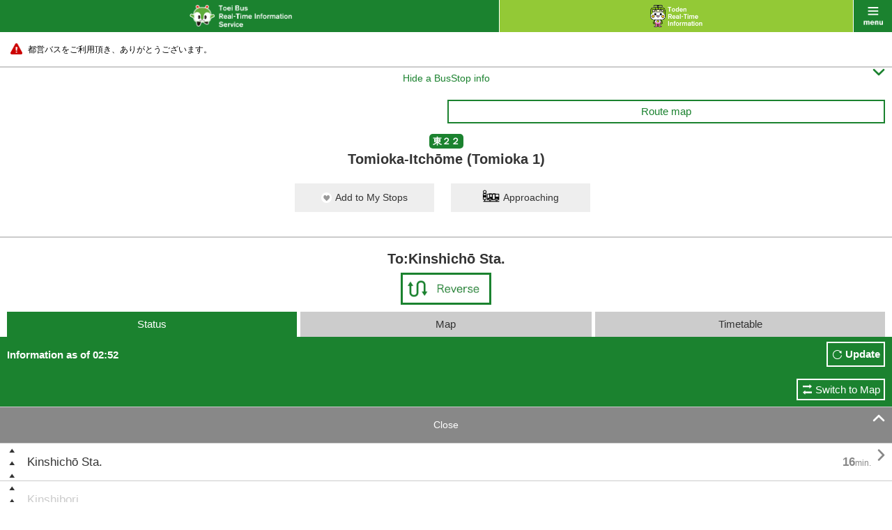

--- FILE ---
content_type: text/html;charset=UTF-8
request_url: https://tobus.jp/sp/blsys/stop/?ln=en&poleno=1&stopid=1016&routecode=63&ud=2
body_size: 8362
content:






<!DOCTYPE html>
<html lang="en" xml:lang="en">
<head>
<meta charset="UTF-8" >
<meta http-equiv="Content-Type" Content="text/html;charset=UTF-8">
<meta name="viewport" content="width=device-width, initial-scale=1.0, maximum-scale=1.0, user-scalable=0" >
<meta name="format-detection" content="telephone=no" >
<title>Bus Operation Status | Toei Bus Real-Time Information Service</title>
<meta name="description" content="" />
<meta name="keywords" content="" />
<link rel="stylesheet" href="/sp/resources/css/default.css?1727617979563" />
<link rel="stylesheet" href="/sp/resources/css/common.css?1727617979563"  />
<link rel="stylesheet" href="/sp/resources/css/style.css?1727617979563"  />
<link rel="stylesheet" href="/sp/resources/css/jquery.remodal.css?1727617979563"  />
<link rel="stylesheet" href="/sp/resources/common/css/commons.css?1727617979563"  />


<script type="text/javascript" src="/sp/blsys/js/commons.js?1727617979563?ln=en" charset="utf-8"></script>
<script type="text/javascript" src="/sp/resources/js/jquery-1.11.1.min.js?1727617979563" charset="utf-8"></script>
<script type="text/javascript" src="/sp/resources/js/jquery-lineup.js?1727617979563" charset="utf-8"></script>
<script type="text/javascript" src="/sp/resources/js/default.js?1727617979563" charset="utf-8"></script>
<script type="text/javascript" src="/sp/resources/js/jquery.remodal.min.js?1727617979563" charset="utf-8"></script>
<script type="text/javascript" src="/sp/resources/common/js/commons.js?1727617979563" charset="utf-8"></script>
<script type="text/javascript" src="/sp/resources/common/js/storage.js?1727617979563" charset="utf-8"></script>
<script type="text/javascript" src="/sp/resources/common/js/cookie.js?1727617979563" charset="utf-8"></script>
<script type="text/javascript" src="/sp/resources/common/js/mybus.js?1727617979563" charset="utf-8"></script>
<script type="text/javascript" src="/sp/resources/common/js/myRoute.js?1727617979563" charset="utf-8"></script>
<script type="text/javascript" src="/sp/resources/common/js/geolocation.js?1727617979563" charset="utf-8"></script>
<script type="text/javascript" src="https://maps.google.com/maps/api/js?v=3&client=gme-neccorporation1&language=en&region=jp&sensor=false&channel=customer?1727617979563" charset="utf-8"></script>
<script type="text/javascript" charset="utf-8" src="/sp/resources/common/js/following.js?1727617979563"></script>
<script type="text/javascript" charset="utf-8" src="/sp/resources/common/js/timetable.js?1727617979563"></script>
<script type="text/javascript" charset="utf-8" src="/sp/resources/common/js/wget.js?1727617979563"></script>
<script type="text/javascript" charset="utf-8" src="/sp/resources/common/js/geolocation.js?1727617979563"></script>
<script type="text/javascript" charset="utf-8" src="/sp/resources/common/js/TobusMaps.js?1727617979563"></script>
<script type="text/javascript" charset="utf-8" src="/sp/resources/common/js/route.js?1727617979563"></script>
<script type="text/javascript" charset="utf-8" src="/sp/resources/common/js/busstop.js?1727617979563"></script>


<script>
var TobusSpConstants = {
		MessageHelper: {
			"B07-01-009": "Information as of {0}",
			"B07-01-022": "Canceled",
			"B07-01-035": "To:{0}",
			"B07-01-049": "Passed",
			"B07-01-050": "{0} min.",
			"B07-01-051": "Soon",
			"B17-01-003": "Remove",
			"B17-01-012": "Dep.",
			"B17-01-013": "Arr.",
			"B17-01-014": "Search",
			"B17-01-015": "Are you sure you want to remove My Route ‘{0} → {1}’?",
			"B17-01-016": "Are you sure you want to remove all ‘My Routes’?",
			"B17-01-021": "Failed to save data.",
			"B17-01-022": "Failed to acquisition My Bus Stop/My Route.",
			"B17-01-023": "Failed to registration My Bus Stop/My Route.",
			"B17-01-024": "Failed to cancellation My Bus Stop/My Route."
		},
		Config: {
			PredictMinute: 2.0
		},
		ServiceType: {
		  tobus: "tobus",
		  toden: "toden"
		}
	};
</script>
  </head>



<body id="bus" class="stop ___dummy">
    <div id="wrap">
        



<div id="header">
  <p id="title" class="link"><a href="/sp/blsys/top?ln=en"><img src="/sp/resources/img/h_main_bus_en.png" alt="Toei Bus Real-Time Information Service" width="147"></a></p>
  <p id="another" class="link"><a href="/sp/tlsys/top?ln=en"><img src="/sp/resources/img/h_main_train_02_en.png" alt="Toden Real-Time Information Service" width="75"></a></p>
  <p id="menu" class="link" data-onmodalopen="menuInit"><a href="javascript:void(0);">menu</a></p>
</div>
        


<div id="menu_list">
        <ul class="main">
	        <li class="bus"><a href="/sp/blsys/top?ln=en">Toei Bus Top</a></li>
			<li class="train"><a href="/sp/tlsys/top?ln=en">Toden Top</a></li>
            <li class="main01"><a href="/sp/blsys/top/stop?ln=en">Bus Stop</a></li>
            <li class="main02"><a href="/sp/blsys/top/move?ln=en">Bus Operation Status</a></li>
            <li class="main06"><a href="/sp/blsys/mybus/edit?trn=top_move&ln=en">My Bus Stops / Routes</a></li>
            <li class="main07"><a href="/sp/blsys/route?trn=top_move&ln=en">Route number</a></li>
            <li class="main03"><a href="/sp/blsys/navi?ln=en">Toei Route Search</a></li>
            <li class="main04"><a href="/sp/blsys/top/time?ln=en">Timetable</a></li>
            <li class="main05">
            <a href="javascript:void(0);" class="language"><img src="/sp/resources/img/h_language_l.png" width="150" alt="Language"><span class="font">&#59236;</span><span class="font" style="display:none">&#59239;</span></a>
            <ul>
			
                
                    <li><a href="?ln=ja&poleno=1&stopid=1016&routecode=63&ud=2">日本語<span class="font">&#59238;</span></a></li>
                
            
                
            
            </ul>
            </li>
        </ul>
        <ul class="sub clearfix">
            <li class="sub01"><a href="http://tobus.jp/blsys/navi?LCD=&VCD=ctop&ECD=txtrd&LCD=e">Text to Speech<span class="font">&#59238;</span></a></li>
            <li class="sub03"><a href="http://tobus.jp/blsys/navi?VCD=&ECD=srwrapbus&LCD=e">Find a bus / Wrap advertising search<span class="font">&#59238;</span></a></li>
            <li class="sub04"><a href="/sp/blsys/usage?ln=en">Guide<span class="font">&#59238;</span></a></li>
            <li class="sub05"><a href="/sp/blsys/gallery?ln=en">Gallery<span class="font">&#59238;</span></a></li>
            
            <li class="sub07"><a href="https://www.kotsu.metro.tokyo.jp/enq/index.html" target="_blank">Contact Us</a></li>
            <li class="sub08"><a href="/sp/blsys/disclaimer?ln=en">Disclaimer</a></li>
            
            <li class="sub10"><a href="http://www.kotsu.metro.tokyo.jp/" target="_blank">Toei Top</a></li>
        </ul>

</div>
        


<div id="contents">


    
        
    




	<div class="caution telop telop-animation telop-speed0"><p class="marquee"><a href="#"><span style="color: #000000;">都営バスをご利用頂き、ありがとうございます。</span></a></p></div>




    <hr class="nomergin">
    <div id="main">
    
    	
        
        
        
        
    







<p class="simple_header_toggle toggle_btn">
  <a id="simple_header_switch" data-switch>
    <span class="toggle_txt" style="display:none">Show a BusStop info<span class="font">&#59239;</span></span>
    <span class="toggle_txt">Hide a BusStop info<span class="font">&#59236;</span></span>
   </a>
</p>
<div class="header_warp">
    <div class="mybus_disp" style="display:none;"><span>My Bus Stops</span></div>
    <div class="mybus_disp_empty_box"></div>
    <div class="box10">
        <ul class="sub_nav clearfix">
            
            
            <li style="visibility:hidden;">
                <span class="toggle_btn"><a href="#line_list" class="btn_gw">Transfer</a></span>
            </li>
            
            <li>
            <a
               class="show_popup btn_gw"
               data-remodal-target="modal"
               data-onopen="showMap"
               data-url="/sp/blsys/route/map"
               data-param="routeid=63&trn=top_stop">
                 Route map
            </a>
            </li>
        </ul>
        <p class="tc"><strong class="icn_gr">東２２</strong></p>
        <h1 class="title_bl_noborder">Tomioka-Itchōme (Tomioka 1)</h1>

           <div class="migration_message" style="display:none;"><span>The saving method for "My Bus Stop/Route" has been changed,  so please check the registered information on the My Bus Stop/Route screen.<br><a href="{0}">Click here</a> to check</span></div>
           <div class="limit_message" style="display:none;"><span>Up to 10 items can be registered in My Bus Stops.</span></div>
           <div class="mybus_button" style="display:none;">
           <a href="#" id="mybusButton" data-mybus='{"code" : 1016, "name_ja" : "富岡一丁目" , "name_en" : "Tomioka-Itchōme (Tomioka 1)", "location" : {"lat" : 35.6702766 , "lng" : 139.8}}' >
               <span class="mybus">Add to My Stops</span>
               <span class="mybus_registered">Remove from My Stops</span>
           </a>
            <a href="/sp/blsys/approaching?stopcode=1016&ln=en" class="">
                <span class="approaching_txt">Approaching</span>
            </a>
        </div>
    </div>
        <div class="title_bl_border"></div>

        
        <p class="mb5 fs20 tc" style="font-weight: bold;">To:Kinshichō Sta.</p>
        

        <table class="stop_table">
            <tr>
                <td></td>
                
                <td class="plr10 "><a href="?ud=1&poleno=2&ln=en&stopid=1016&routecode=63"><img src="/sp/resources/img/btn_change_l_en.png" width="130" alt="Reverse"></a></td>
            </tr>
        </table>
</div>

<div id="simple_header">
  <a href="/sp/blsys/approaching?stopcode=1016&ln=en" class="">
      <span class="approaching_txt">Approaching</span>
  </a>
  <div class="title_bl_border"></div>
        
        <p class="mb5 fs20 tc" style="font-weight: bold;">To:Kinshichō Sta.</p>
        

        <table class="stop_table">
            <tr>
                <td></td>
                
                <td class="plr10 "><a href="?ud=1&poleno=2&ln=en&stopid=1016&routecode=63"><img src="/sp/resources/img/btn_change_l_en.png" width="130" alt="Reverse"></a></td>
            </tr>
        </table>
</div>


<script type="text/javascript">
  var busLimit = 10;
  var url = "/sp/blsys/mybus/edit?ln=en";
  var html = $('.migration_message').html();
  var str = html.replace("{0}",url);
  $('.migration_message').html(str);
</script>

    
		<div data-autostart="setFollowingList">
			<ul class="tab3 mlr10 clearfix">
				<li class="active"><a>Status</a></li>
				<li class=""><a href="/sp/blsys/stop/map?stopid=1016&ud=2&poleno=1&ln=en&routecode=63">Map</a></li>
				<li class=""><a href="/sp/blsys/stop/time?stopid=1016&ud=2&poleno=1&ln=en&routecode=63">Timetable</a></li>
			</ul>
			<div class="tab_comment">
				<p>Information as of 02:52</p>
				<p class="btn"><a href="javascript:void(0);" onclick="location.reload()">Update</a></p>
			</div>
			<div class="traffic_show_type_switch">
				<a href="/sp/blsys/stop/trafficMap?stopid=1016&ud=2&poleno=1&ln=en&routecode=63">Switch to Map</a>
			</div>
            
            
			<p class="link_gr toggle_btn">
				<a id="follow_stop_list" data-switch>
					<span class="toggle_txt">More<span class="font">&#59236;</span></span>
					<span class="toggle_txt" style="display:none">Close<span class="font">&#59239;</span></span>
				</a>
			</p>
            
			<div id="pass_root" data-pass_root style="display:none;">
				<p class="toggle_btn more_btn mt10" id="more_root" data-more_root><a id="moveview" data-moreview>More<span class="font">&#59236;</span></a></p>
                <ul id="more_view" class="operation_situation_list bdrn" data-more_view></ul>
                
                 
                 <div id="seed_1" data-following="1" style="display:none;">
                    <ul>
                        
                        
                            <li>
                                <a href="?stopid=442&ud=2&poleno=0&ln=en&routecode=63" class="left_justify">Kinshichō Sta.</a>
                                <a href="?stopid=442&ud=2&poleno=0&ln=en&routecode=63" class="right_justify"><strong class="time">16<sub>min.</sub></strong><span class="font">&#59238;</span></a>
                            </li>
                        
                        
                        
                        
                            
                   </ul>
                </div>
                
                 
                 <div id="seed_2" data-following="2" style="display:none;">
                    <ul>
                        
                        
                        
                        
                        	<li><a href="javascript:void(0);" class="disabled">Kinshibori<span class="font"></span></a></li>
                        
                        
                            
                   </ul>
                </div>
                
                 
                 <div id="seed_3" data-following="3" style="display:none;">
                    <ul>
                        
                        
                            <li>
                                <a href="?stopid=1533&ud=2&poleno=2&ln=en&routecode=63" class="left_justify">Mōri-Nichōme (Mōri 2)</a>
                                <a href="?stopid=1533&ud=2&poleno=2&ln=en&routecode=63" class="right_justify"><strong class="time">16<sub>min.</sub></strong><span class="font">&#59238;</span></a>
                            </li>
                        
                        
                        
                        
                            
                   </ul>
                </div>
                
                 
                 <div id="seed_4" data-following="4" style="display:none;">
                    <ul>
                        
                        
                            <li>
                                <a href="?stopid=787&ud=2&poleno=2&ln=en&routecode=63" class="left_justify">Sumiyoshi Sta.</a>
                                <a href="?stopid=787&ud=2&poleno=2&ln=en&routecode=63" class="right_justify"><strong class="time">15<sub>min.</sub></strong><span class="font">&#59238;</span></a>
                            </li>
                        
                        
                        
                        
                            
                   </ul>
                </div>
                
                 
                 <div id="seed_5" data-following="5" style="display:none;">
                    <ul>
                        
                        
                            <li>
                                <a href="?stopid=578&ud=2&poleno=2&ln=en&routecode=63" class="left_justify">Sarue-Nichōme (Sarue 2)</a>
                                <a href="?stopid=578&ud=2&poleno=2&ln=en&routecode=63" class="right_justify"><strong class="time">13<sub>min.</sub></strong><span class="font">&#59238;</span></a>
                            </li>
                        
                        
                        
                        
                            
                   </ul>
                </div>
                
                 
                 <div id="seed_6" data-following="6" style="display:none;">
                    <ul>
                        
                        
                            <li>
                                <a href="?stopid=192&ud=2&poleno=2&ln=en&routecode=63" class="left_justify">Ōgibashi-Nichōme (Ōgibashi 2)</a>
                                <a href="?stopid=192&ud=2&poleno=2&ln=en&routecode=63" class="right_justify"><strong class="time">12<sub>min.</sub></strong><span class="font">&#59238;</span></a>
                            </li>
                        
                        
                        
                        
                            
                   </ul>
                </div>
                
                 
                 <div id="seed_7" data-following="7" style="display:none;">
                    <ul>
                        
                        
                            <li>
                                <a href="?stopid=824&ud=2&poleno=2&ln=en&routecode=63" class="left_justify">Senda</a>
                                <a href="?stopid=824&ud=2&poleno=2&ln=en&routecode=63" class="right_justify"><strong class="time">11<sub>min.</sub></strong><span class="font">&#59238;</span></a>
                            </li>
                        
                        
                        
                        
                            
                   </ul>
                </div>
                
                 
                 <div id="seed_8" data-following="8" style="display:none;">
                    <ul>
                        
                        
                            <li>
                                <a href="?stopid=809&ud=2&poleno=2&ln=en&routecode=63" class="left_justify">Sengoku-Nichōme (Sengoku 2)</a>
                                <a href="?stopid=809&ud=2&poleno=2&ln=en&routecode=63" class="right_justify"><strong class="time">10<sub>min.</sub></strong><span class="font">&#59238;</span></a>
                            </li>
                        
                        
                        
                        
                            
                   </ul>
                </div>
                
                 
                 <div id="seed_9" data-following="9" style="display:none;">
                    <ul>
                        
                        
                            <li>
                                <a href="?stopid=1027&ud=2&poleno=2&ln=en&routecode=63" class="left_justify">Toyozumibashi</a>
                                <a href="?stopid=1027&ud=2&poleno=2&ln=en&routecode=63" class="right_justify"><strong class="time">8<sub>min.</sub></strong><span class="font">&#59238;</span></a>
                            </li>
                        
                        
                        
                        
                            
                   </ul>
                </div>
                
                 
                 <div id="seed_10" data-following="10" style="display:none;">
                    <ul>
                        
                        
                            <li>
                                <a href="?stopid=491&ud=2&poleno=2&ln=en&routecode=63" class="left_justify">Kōtō-Kuyakusho (Kōtō City Office)</a>
                                <a href="?stopid=491&ud=2&poleno=2&ln=en&routecode=63" class="right_justify"><strong class="time">7<sub>min.</sub></strong><span class="font">&#59238;</span></a>
                            </li>
                        
                        
                        
                        
                            
                   </ul>
                </div>
                
                 
                 <div id="seed_11" data-following="11" style="display:none;">
                    <ul>
                        
                        
                            <li>
                                <a href="?stopid=989&ud=2&poleno=5&ln=en&routecode=63" class="left_justify">Tōyōchō Sta.</a>
                                <a href="?stopid=989&ud=2&poleno=5&ln=en&routecode=63" class="right_justify"><strong class="time">6<sub>min.</sub></strong><span class="font">&#59238;</span></a>
                            </li>
                        
                        
                        
                        
                            
                   </ul>
                </div>
                
                 
                 <div id="seed_12" data-following="12" style="display:none;">
                    <ul>
                        
                        
                            <li>
                                <a href="?stopid=987&ud=2&poleno=2&ln=en&routecode=63" class="left_justify">Tōyō-Sōshajo</a>
                                <a href="?stopid=987&ud=2&poleno=2&ln=en&routecode=63" class="right_justify"><strong class="time">5<sub>min.</sub></strong><span class="font">&#59238;</span></a>
                            </li>
                        
                        
                        
                        
                            
                   </ul>
                </div>
                
                 
                 <div id="seed_13" data-following="13" style="display:none;">
                    <ul>
                        
                        
                            <li>
                                <a href="?stopid=991&ud=2&poleno=4&ln=en&routecode=63" class="left_justify">Tōyō-Sanchōme (Tōyō 3)</a>
                                <a href="?stopid=991&ud=2&poleno=4&ln=en&routecode=63" class="right_justify"><strong class="time">3<sub>min.</sub></strong><span class="font">&#59238;</span></a>
                            </li>
                        
                        
                        
                        
                            
                   </ul>
                </div>
                
                 
                 <div id="seed_14" data-following="14" style="display:none;">
                    <ul>
                        
                        
                            <li>
                                <a href="?stopid=425&ud=2&poleno=5&ln=en&routecode=63" class="left_justify">Kiba Sta.</a>
                                <a href="?stopid=425&ud=2&poleno=5&ln=en&routecode=63" class="right_justify"><strong class="time">1<sub>min.</sub></strong><span class="font">&#59238;</span></a>
                            </li>
                        
                        
                        
                        
                            
                   </ul>
                </div>
                
                 
                 <div id="seed_15" data-following="15" style="display:none;">
                    <ul>
                        
                        
                            <li>
                                <a href="?stopid=426&ud=2&poleno=2&ln=en&routecode=63" class="left_justify">Kiba-Nichōme (Kiba 2)</a>
                                <a href="?stopid=426&ud=2&poleno=2&ln=en&routecode=63" class="right_justify"><strong class="time">1<sub>min.</sub></strong><span class="font">&#59238;</span></a>
                            </li>
                        
                        
                        
                        
                            
                   </ul>
                </div>
                
			</div>
			<ul class="operation_situation_list">
				<!--選択中のバス停-->
                
                 
                        
                         <li class="selected"><a><span class="icn_selected_stop">&nbsp;</span>Tomioka-Itchōme (Tomioka 1)</a></li>
                        
                        
                            
                
                 
                        
                        
                                
                                        <li>
                                            <a href="?stopid=1376&ud=2&poleno=2&ln=en&routecode=63" class="left_justify">Fudōson(Fukagawafudō Temple)</a>
                                            <a href="?stopid=1376&ud=2&poleno=2&ln=en&routecode=63" class="right_justify"><span class="font">&#59238;</span></a>
                                        </li>
                                
                                
                        
                            
                
                 
                        
                        
                                
                                        <li>
                                            <a href="?stopid=1544&ud=2&poleno=3&ln=en&routecode=63" class="left_justify">Monzen-Nakachō</a>
                                            <a href="?stopid=1544&ud=2&poleno=3&ln=en&routecode=63" class="right_justify"><span class="font">&#59238;</span></a>
                                        </li>
                                
                                
                        
                            
                
                 
                        
                        
                                
                                        <li>
                                            <a href="?stopid=160&ud=2&poleno=2&ln=en&routecode=63" class="left_justify">Eitai-Nichōme (Eitai 2)</a>
                                            <a href="?stopid=160&ud=2&poleno=2&ln=en&routecode=63" class="right_justify"><span class="font">&#59238;</span></a>
                                        </li>
                                
                                
                        
                            
                
                 
                        
                        
                                
                                        <li>
                                            <a href="?stopid=567&ud=2&poleno=2&ln=en&routecode=63" class="left_justify">Saga-Itchōme (Saga 1)</a>
                                            <a href="?stopid=567&ud=2&poleno=2&ln=en&routecode=63" class="right_justify"><span class="font">&#59238;</span></a>
                                        </li>
                                
                                
                        
                            
                
                 
                        
                        
                                
                                        <li>
                                            <a href="?stopid=159&ud=2&poleno=1&ln=en&routecode=63" class="left_justify">Eitaibashi</a>
                                            <a href="?stopid=159&ud=2&poleno=1&ln=en&routecode=63" class="right_justify"><span class="font">&#59238;</span></a>
                                        </li>
                                
                                
                        
                            
                
                 
                        
                        
                                
                                        <li>
                                            <a href="?stopid=688&ud=2&poleno=1&ln=en&routecode=63" class="left_justify">Shinkawa-Itchōme (Shinkawa 1)</a>
                                            <a href="?stopid=688&ud=2&poleno=1&ln=en&routecode=63" class="right_justify"><span class="font">&#59238;</span></a>
                                        </li>
                                
                                
                        
                            
                
                 
                        
                        
                                
                                        <li>
                                            <a href="?stopid=378&ud=2&poleno=6&ln=en&routecode=63" class="left_justify">Kayabachō</a>
                                            <a href="?stopid=378&ud=2&poleno=6&ln=en&routecode=63" class="right_justify"><span class="font">&#59238;</span></a>
                                        </li>
                                
                                
                        
                            
                
                 
                        
                        
                                
                                        <li>
                                            <a href="?stopid=335&ud=2&poleno=2&ln=en&routecode=63" class="left_justify">Kabutochō</a>
                                            <a href="?stopid=335&ud=2&poleno=2&ln=en&routecode=63" class="right_justify"><span class="font">&#59238;</span></a>
                                        </li>
                                
                                
                        
                            
                
                 
                        
                        
                                
                                        <li>
                                            <a href="?stopid=1185&ud=2&poleno=4&ln=en&routecode=63" class="left_justify">Nihombashi</a>
                                            <a href="?stopid=1185&ud=2&poleno=4&ln=en&routecode=63" class="right_justify"><span class="font">&#59238;</span></a>
                                        </li>
                                
                                
                        
                            
                
                 
                        
                        
                                
                                        <li>
                                            <a href="?stopid=562&ud=2&poleno=1&ln=en&routecode=63" class="left_justify">Gofukubashi</a>
                                            <a href="?stopid=562&ud=2&poleno=1&ln=en&routecode=63" class="right_justify"><span class="font">&#59238;</span></a>
                                        </li>
                                
                                
                        
                            
                
                 
                        
                        
                                
                                        <li>
                                            <a href="?stopid=965&ud=2&poleno=1&ln=en&routecode=63" class="left_justify">Tokyo Sta. Marunouchi-Kitaguchi (Marunouchi North Exit)</a>
                                            <a href="?stopid=965&ud=2&poleno=1&ln=en&routecode=63" class="right_justify"><span class="font">&#59238;</span></a>
                                        </li>
                                
                                
                        
                            
                
			</ul>

			<ul class="m15 fs12 indent">
				<li>・This shows the current location of the bus and the required travel time at the updated time.</li><li>・Click the Update button to update the information. If the bus has already arrived at its destination, a message indicating this will be displayed.</li>
			</ul>

			<ul class="icn_info clearfix">
				<li class="icn01"><img src="/sp/resources/img/icn_bus_gr_ns.png" alt="" width="20">Low-floor Bus</li>
				<li class="icn02"><img src="/sp/resources/img/icn_bus_or_ns.png" alt="" width="20">Bus of different destination</li>
				<li class="icn05"><img src="/sp/resources/img/icn_bus_gr_fc.png" alt="" width="20">Fuel cell bus</li>
				<li class="icn06"><img src="/sp/resources/img/icn_bus_gr_ff.png" alt="" width="20">Full flat bus</li>
				<li class="icn04"><span class="icn_selected_stop">&nbsp;</span>Selected bus stop</li>
				<li class="icn03"><img src="/sp/resources/img/icn_bus_gr_wrap_ns.png" alt="" width="20">
								<img src="/sp/resources/img/icn_bus_gr_wrap_fc.png" alt="" width="20" style="left:23px">
								<img src="/sp/resources/img/icn_bus_gr_wrap_ff.png" alt="" width="20" style="left:45px">
								<span style="position:absolute;left:70px">Wrap advertising on bus</span></li>
			</ul>
		</div>
    
        
    



<div id="other_line">
    <p class="toggle_btn link_grn">
        <a href="#other_line_list"
        data-appendparam="" 
        data-url="" 
        data-onclick="true" 
        data-dirtype="/sp/blsys/stop/direction"
        data-otherroute="/sp/blsys/pole/busstoplist?ln=en" 
        data-position="35.6702766,139.8" 
        data-param="stopid=1016&ln=en" 
        data-target="result"> 
            <span class="toggle_txt">Related routes<span class="font">&#59236;</span></span>
            <span class="toggle_txt" style="display:none">Close<span class="font">&#59239;</span></span>
        </a>
    </p>
    <div data-id="result" id="other_line_list" class="inner" style="display:none;"  data-error="Could not get information."> 
        <p>Tomioka-Itchōme (Tomioka 1)</p>
        <div data-result></div> 
        <div data-template style="display:none;"> 
            <dl data-name="pole">
                <dt data-name="polename"><span data-name="distance"><sub>m</sub></span></dt>
                <dd>
                    <ul data-name="list">
                        <li data-name="poleLink"><a href="#" data-name="link"><span  data-name="name">{0}</span><span class="font">&#59238;</span></a></li>
                        <li data-name="destLink" class="info"><a href="#" data-name="link"><span class="approach">Destination</span><span data-name="name">{0} Area</span><span class="font">&#59238;</span></a></li>
                    </ul>
                </dd>
            </dl>
        </div>
    </div>
</div>

<hr>

        <!-- /#comment -->
	</div><!-- /#main -->
</div>
<script>
var routePageModel = {transition : ""};
</script>
        



<div id="footer">
    <ul id="bottom_nav">
        <li><a href="http://tobus.jp/blsys/navi?VCD=&ECD=srwrapbus&LCD=e">Find a bus / Wrap advertising search<span class="font">&#59238;</span></a></li>
        <li><a href="/sp/blsys/usage?ln=en">Guide<span class="font">&#59238;</span></a></li>
        <li><a href="/sp/blsys/gallery?ln=en">Gallery<span class="font">&#59238;</span></a></li>
    </ul>
    <p id="pc"><a href="http://tobus.jp/blsys/navi?LCD=e"><span>Site for PC</span></a></p>
    <ul class="links">
        
        
            <li><a href="https://www.kotsu.metro.tokyo.jp/enq/index.html">Contact Us</a>｜</li>
            <li><a href="/sp/blsys/disclaimer?ln=en">Disclaimer</a></li>
            <li><a href="http://www.kotsu.metro.tokyo.jp/">Toei Top</a></li>
        
    </ul>
    <p id="copy"><img src="/sp/resources/img/logo_koutukyoku_en.png" width="98" alt="Toei Transpotation Information">Copyright© 2015 Bureau of Transportation. <br>Tokyo Metropolitan Government. <br>All Rights Reserved.</p>
</div>
<div style="display:none;" id="C00-00-017" >Could not obtain position information.</div>
<div style="display:none;" id="C00-00-008" >Could not get information.</div>
<div style="display:none;" id="C00-00-001" >Your browser does not support GPS.</div>
<div style="display:none;" id="C00-00-002" >Could not obtain position information.</div>
<div class="remodal" data-remodal-id="modal" data-remodal-options="hashTracking: false"></div>
<div class="remodal" data-remodal-id="carmonitor" data-remodal-options="hashTracking: false"></div>
    </div>
<div id="loading" style="display: none;"><img src="/sp/resources/img/img_loading_bus.png" alt="" width="64"></div>

<p id="pagetop"><a href="javascript:void(0);"><img src="/sp/resources/img/icn_pagetop.png" alt="Page Top" width="60"></a></p>
</body>




<script type="text/javascript">
<!--
var TRAMINFOS = [];
CONFIG.MAP.position = new google.maps.LatLng(35.681382 , 139.766084);
CONFIG.MAP.zoom =  13;
CONFIG.MAP.mapTypeId = google.maps.MapTypeId.ROADMAP;
CONFIG.MAP.dom = document.getElementById("map_canvas");
CONFIG.MAP.zoomBorder = 15;
CONFIG.MAP.lineColor = "#FF0000";
CONFIG.MAP.lineWeight= 2;
CONFIG.MAP.trainZoomLevel = { min : 15 , max : 16};
CONFIG.MAP.IMAGE = {
	TramImagePath : "/sp/resources/img/tram/",
	AllowImagePath :"/sp/resources/img/gmap/arrow/",
	MarkerNormalImage:"/sp/resources/img/gmap/busstop.png",
	ShadowNormalImage:"/sp/resources/img/gmap/busstop_shadow.png",
	MarkerSelectedImage:"/sp/resources/img/gmap/busstopll.png",
	ShadowSelectedImage:"/sp/resources/img/gmap/busstopll_shadow.png",
	MapBusMarkerImageGreenNS:"/sp/resources/img/gmap/busmarker/gr_ns.png",
	MapBusMarkerImageGreenFC:"/sp/resources/img/gmap/busmarker/gr_fc.png",
	MapBusMarkerImageGreenFF:"/sp/resources/img/gmap/busmarker/gr_ff.png",
	MapBusMarkerImageGreenWrapNS:"/sp/resources/img/gmap/busmarker/gr_wrap_ns.png",
	MapBusMarkerImageGreenWrapFC:"/sp/resources/img/gmap/busmarker/gr_wrap_fc.png",
	MapBusMarkerImageGreenWrapFF:"/sp/resources/img/gmap/busmarker/gr_wrap_ff.png",
	MapBusMarkerImageOrangeNS:"/sp/resources/img/gmap/busmarker/or_ns.png",
	MapBusMarkerImageOrangeFC:"/sp/resources/img/gmap/busmarker/or_fc.png",
	MapBusMarkerImageOrangeFF:"/sp/resources/img/gmap/busmarker/or_ff.png",
	MapBusMarkerImageOrangeWrapNS:"/sp/resources/img/gmap/busmarker/or_wrap_ns.png",
	MapBusMarkerImageOrangeWrapFC:"/sp/resources/img/gmap/busmarker/or_wrap_fc.png",
	MapBusMarkerImageOrangeWrapFF:"/sp/resources/img/gmap/busmarker/or_wrap_ff.png",
	MapBusMarkerImageGreenNSCancel:"/sp/resources/img/gmap/busmarker/gr_ns_cancel.png",
	MapBusMarkerImageGreenFCCancel:"/sp/resources/img/gmap/busmarker/gr_fc_cancel.png",
	MapBusMarkerImageGreenFFCancel:"/sp/resources/img/gmap/busmarker/gr_ff_cancel.png",
	MapBusMarkerImageGreenWrapNSCancel:"/sp/resources/img/gmap/busmarker/gr_wrap_ns_cancel.png",
	MapBusMarkerImageGreenWrapFCCancel:"/sp/resources/img/gmap/busmarker/gr_wrap_fc_cancel.png",
	MapBusMarkerImageGreenWrapFFCancel:"/sp/resources/img/gmap/busmarker/gr_wrap_ff_cancel.png",
	MapBusMarkerImageOrangeNSCancel:"/sp/resources/img/gmap/busmarker/or_ns_cancel.png",
	MapBusMarkerImageOrangeFCCancel:"/sp/resources/img/gmap/busmarker/or_fc_cancel.png",
	MapBusMarkerImageOrangeFFCancel:"/sp/resources/img/gmap/busmarker/or_ff_cancel.png",
	MapBusMarkerImageOrangeWrapNSCancel:"/sp/resources/img/gmap/busmarker/or_wrap_ns_cancel.png",
	MapBusMarkerImageOrangeWrapFCCancel:"/sp/resources/img/gmap/busmarker/or_wrap_fc_cancel.png",
	MapBusMarkerImageOrangeWrapFFCancel:"/sp/resources/img/gmap/busmarker/or_wrap_ff_cancel.png",
};
CONFIG.MAP.TramTrackColor = "#00CC00";
CONFIG.MAP.TramStrokeOpacity = 0.5;
CONFIG.MAP.TramStrokeWeight = 4.0;
CONFIG.MAP.TramSelectZoomLevel = 15;

var _onload = window.onload;
window.onload = function(){
	$.fx.speeds._default = DEFINE.SPEED.DEFAULT;
	$.fx.speeds.scroll = DEFINE.SPEED.SCROLL;
	$.fx.speeds.slide = DEFINE.SPEED.SLIDE;
	if(typeof _onload === 'function'){
		_onload();
	}
}

//-->
</script>

</html>

--- FILE ---
content_type: application/javascript;charset=UTF-8
request_url: https://tobus.jp/sp/resources/common/js/mybus.js?1727617979563
body_size: 1897
content:
/*
 * Copyright (C) 2018-2023 Bureau of Transportation. Tokyo Metropolitan Government. All Rights Reserved.
 */

/**
 * Myバス停クラス。
 * @constructor
 * @param data JSONデータ
 * JSONデータは以下の形になる。
 * {
 *     code : int
 *     name_ja : string
 *     name_en : string
 *     location : {
 *     	  lat: float
 *     	  lon: float
 *     }
 * }
 */
var MyBus = function(data) {
	this.data = data;
}


MyBus.prototype.validate = function() {
	if(!this.data.code) return false;
	if(!("" + this.data.code).match(/^[0-9]+$/)) return false;
	if(!this.data.name_en) return false;
	if(!this.data.name_ja) return false;
	if(!this.data.location) return false;
	if(!this.data.location.lat) return false;
	if(!this.data.location.lng) return false;
	if(!("" + this.data.location.lat).match(/^[0-9]+\.[0-9]*/)) return false;
	if(!("" + this.data.location.lng).match(/^[0-9]+\.[0-9]*/)) return false;
	return true;
}

/**
 * オブジェクトに変換する。
 * @returns {JSON}
 */
MyBus.prototype.asObject = function() {
	return this.data;
}

/**
 * コードを返却する。
 * @returns {number} コード
 */
MyBus.prototype.getCode = function() {
	return this.data.code;
}

/**
 * コードの文字列を返却する。
 * @returns {string} コード
 */
MyBus.prototype.getKey = function() {
	return "" + this.data.code;
}

/**
 * 名前を返却する。
 * @param {string} ln 言語コード
 * @returns {string} 名前
 */
MyBus.prototype.getName = function(ln) {
	if(ln == "en") {
		return this.data.name_en;
	}
	return this.data.name_ja;
}

/**
 * 位置情報を返却する
 * @returns {object} 位置情報(lat,lng)
 */
MyBus.prototype.getLocation = function() {
	return this.data.location;
}

/**
 * Myバス停データ。
 * @param {Storage} storage Storageクラス
 */
var MyBusData = function(storage) {
	this.data = {};
	this.key = "mybus";
	this.isMigration = checkMigration();
	this.storage = storage;
	this.load();
}

/**
 * データを読み込む。
 */
MyBusData.prototype.load = function() {
	if(!this.storage.isEnabled()){
		return;
	}
	try {
		this.data = {};
	    var obj = this.storage.getObject(this.key);
	    if(obj) {
		    for(var key in obj) {
			    var bus = new MyBus(obj[key]);
			    if(bus.validate()) {
				    this.data[key] = bus;
			}
		    }
	    }
	} catch (e) {
		// do nothing.
	}
}

/**
 * MyBusのイテレーション
 * @param {function(key, MyBus)} func
 */
MyBusData.prototype.forEach = function(func) {
	for(var key in this.data) {
		func(key , this.data[key]);
	}
}

/**
 * データを保存する。
 */
MyBusData.prototype.save = function() {
	if(!this.storage.isEnabled()){
		return;
	}
	var _data = {};
	for(var key in this.data) {
		_data[key] = this.data[key].asObject();
	}
	this.storage.putObject(this.key , _data);
}

/**
 * データを入れてから保存する。
 * @param {MyBus} mybus
 */
MyBusData.prototype.add = function(mybus) {
	if(!this.storage.isEnabled()) {
		return;
	}
	if(!mybus.validate()) {
		return;
	}
	if (!this.isMigration) {
		return;
	}
	this.storage.putData("mybus", mybus);
}

/**
 * データを削除してから保存する。
 * @param {MyBus} mybus
 */
MyBusData.prototype.remove = function(mybus) {
	if(!this.storage.isEnabled()) {
		return;
	}
	if (this.isMigration) {
		this.storage.remove("mybus" , mybus);
	} else {
		delete this.data[mybus.getKey()];
		this.save();
	}
}

/**
 * MyBus情報を読み込む
 * @param {string|number} key キー名
 * @returns {MyBus} MyBus情報
 */
MyBusData.prototype.get = function(key) {
	if(!this.storage.isEnabled()) {
		return undefined;
	}
	return this.data["" + key];
}

/**
 * MyBusの一括解除。
 */
MyBusData.prototype.removeAll = function() {
	if (this.isMigration) {
		this.storage.removeAll(this.key);
	} else {
		this.storage.remove(this.key);
	}
	this.data = {};
}

/**
 * 登録状況確認。
 * @param {MyBus} mybus MyBus情報
 * @returns {Boolean} 登録済みの場合true
 */
MyBusData.prototype.isRegistered = function(mybus) {
	return this.storage.isRegistered("mybus", mybus);
}

/**
 * 登録件数の取得。
 * @returns {number} 登録件数
 */
MyBusData.prototype.getCount = function() {
	return this.storage.getCount("mybus");
}